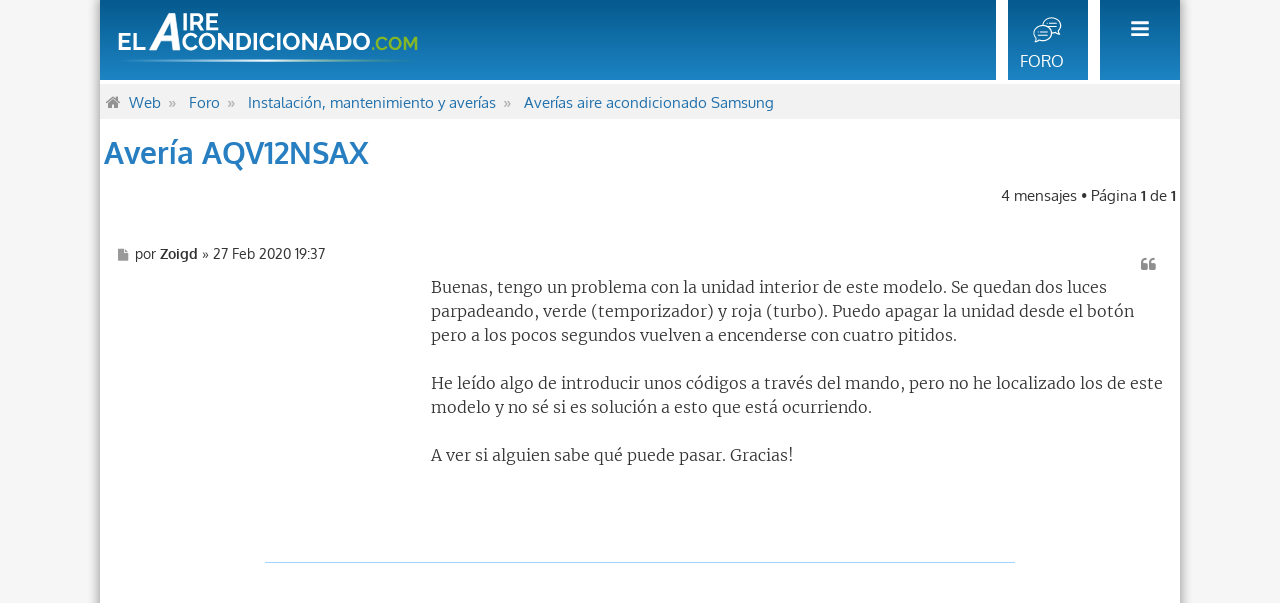

--- FILE ---
content_type: text/html; charset=UTF-8
request_url: https://www.elaireacondicionado.com/foro/averia-aqv12nsax-t12765.html
body_size: 6523
content:
<!DOCTYPE html>
<html dir="ltr" lang="es">
<head>
<!-- Google Tag Manager -->
<script>(function(w,d,s,l,i){w[l]=w[l]||[];w[l].push({'gtm.start':
new Date().getTime(),event:'gtm.js'});var f=d.getElementsByTagName(s)[0],
j=d.createElement(s),dl=l!='dataLayer'?'&l='+l:'';j.async=true;j.src=
'https://www.googletagmanager.com/gtm.js?id='+i+dl;f.parentNode.insertBefore(j,f);
})(window,document,'script','dataLayer','GTM-PGM535J');</script>
<!-- End Google Tag Manager -->
    
    <meta charset="utf-8" />
    <meta http-equiv="X-UA-Compatible" content="IE=edge">
    <meta name="viewport" content="width=device-width, initial-scale=1" />
    
    <title>Avería AQV12NSAX - Foro - El Aire Acondicionado .com</title>

                <link rel="canonical" href="https://www.elaireacondicionado.com/foro/averia-aqv12nsax-t12765.html">
    
    <!-- dns-prefetch -->
    <link rel="dns-prefetch" href="https://fonts.gstatic.com" />

    <!-- preload -->
    <link rel="preload" href="https://fonts.gstatic.com/s/merriweather/v22/u-4n0qyriQwlOrhSvowK_l521wRZVsf6lvg.woff2" as="font" crossorigin="crossorigin" type="font/woff2">
    <link rel="preload" href="https://fonts.gstatic.com/s/merriweather/v22/u-4n0qyriQwlOrhSvowK_l521wRZWMf6.woff2" as="font" crossorigin="crossorigin" type="font/woff2">
    <link rel="preload" href="https://fonts.gstatic.com/s/oxygen/v10/2sDfZG1Wl4LcnbuKgE0mV0Q.woff2" as="font" crossorigin="crossorigin" type="font/woff2">
    <link rel="preload" href="https://fonts.gstatic.com/s/oxygen/v10/2sDfZG1Wl4LcnbuKjk0m.woff2" as="font" crossorigin="crossorigin" type="font/woff2">
    <link rel="preload" href="https://fonts.gstatic.com/s/oxygen/v10/2sDcZG1Wl4LcnbuCNWgzZmW5O7w.woff2" as="font" crossorigin="crossorigin" type="font/woff2">
    <link rel="preload" href="https://fonts.gstatic.com/s/oxygen/v10/2sDcZG1Wl4LcnbuCNWgzaGW5.woff2" as="font" crossorigin="crossorigin" type="font/woff2">

    <style>
        /* latin-ext */
        @font-face {
        font-family: 'Merriweather';
        font-style: normal;
        font-weight: 300;
        font-display: swap;
        src: url(https://fonts.gstatic.com/s/merriweather/v22/u-4n0qyriQwlOrhSvowK_l521wRZVsf6lvg.woff2) format('woff2');
        unicode-range: U+0100-024F, U+0259, U+1E00-1EFF, U+2020, U+20A0-20AB, U+20AD-20CF, U+2113, U+2C60-2C7F, U+A720-A7FF;
        }
        /* latin */
        @font-face {
        font-family: 'Merriweather';
        font-style: normal;
        font-weight: 300;
        font-display: swap;
        src: url(https://fonts.gstatic.com/s/merriweather/v22/u-4n0qyriQwlOrhSvowK_l521wRZWMf6.woff2) format('woff2');
        unicode-range: U+0000-00FF, U+0131, U+0152-0153, U+02BB-02BC, U+02C6, U+02DA, U+02DC, U+2000-206F, U+2074, U+20AC, U+2122, U+2191, U+2193, U+2212, U+2215, U+FEFF, U+FFFD;
        }
        /* latin-ext */
        @font-face {
        font-family: 'Oxygen';
        font-style: normal;
        font-weight: 400;
        font-display: swap;
        src: url(https://fonts.gstatic.com/s/oxygen/v10/2sDfZG1Wl4LcnbuKgE0mV0Q.woff2) format('woff2');
        unicode-range: U+0100-024F, U+0259, U+1E00-1EFF, U+2020, U+20A0-20AB, U+20AD-20CF, U+2113, U+2C60-2C7F, U+A720-A7FF;
        }
        /* latin */
        @font-face {
        font-family: 'Oxygen';
        font-style: normal;
        font-weight: 400;
        font-display: swap;
        src: url(https://fonts.gstatic.com/s/oxygen/v10/2sDfZG1Wl4LcnbuKjk0m.woff2) format('woff2');
        unicode-range: U+0000-00FF, U+0131, U+0152-0153, U+02BB-02BC, U+02C6, U+02DA, U+02DC, U+2000-206F, U+2074, U+20AC, U+2122, U+2191, U+2193, U+2212, U+2215, U+FEFF, U+FFFD;
        }
        /* latin-ext */
        @font-face {
        font-family: 'Oxygen';
        font-style: normal;
        font-weight: 700;
        font-display: swap;
        src: url(https://fonts.gstatic.com/s/oxygen/v10/2sDcZG1Wl4LcnbuCNWgzZmW5O7w.woff2) format('woff2');
        unicode-range: U+0100-024F, U+0259, U+1E00-1EFF, U+2020, U+20A0-20AB, U+20AD-20CF, U+2113, U+2C60-2C7F, U+A720-A7FF;
        }
        /* latin */
        @font-face {
        font-family: 'Oxygen';
        font-style: normal;
        font-weight: 700;
        font-display: swap;
        src: url(https://fonts.gstatic.com/s/oxygen/v10/2sDcZG1Wl4LcnbuCNWgzaGW5.woff2) format('woff2');
        unicode-range: U+0000-00FF, U+0131, U+0152-0153, U+02BB-02BC, U+02C6, U+02DA, U+02DC, U+2000-206F, U+2074, U+20AC, U+2122, U+2191, U+2193, U+2212, U+2215, U+FEFF, U+FFFD;
        }    
    </style>


    <link rel="preload" href="/foro/styles/metro_blue/theme/base.min.css" as="style">
    <link rel="stylesheet" href="/foro/styles/metro_blue/theme/base.min.css">

    <link rel="preload" href="/foro/styles/metro_blue/theme/common.min.css" as="style">
    <link rel="stylesheet" href="/foro/styles/metro_blue/theme/common.min.css">

    <link rel="preload" href="/foro/styles/metro_blue/theme/content.min.css" as="style">
    <link rel="stylesheet" href="/foro/styles/metro_blue/theme/content.min.css">

    <link rel="preload" href="/foro/styles/metro_blue/theme/responsive.min.css" as="style">
    <link rel="stylesheet" href="/foro/styles/metro_blue/theme/responsive.min.css">

    <link rel="preload" href="/foro/styles/metro_blue/theme/metro.min.css" as="style">
    <link rel="stylesheet" href="/foro/styles/metro_blue/theme/metro.min.css">

    <link rel="preload" href="/foro/styles/metro_blue/theme/elaire.min.css?v=02" as="style">
    <link rel="stylesheet" href="/foro/styles/metro_blue/theme/elaire.min.css?v=02">

<link rel="preload" href="/foro/styles/metro_blue/theme/normalize.min.css" as="style">
<link rel="stylesheet" href="/foro/styles/metro_blue/theme/normalize.min.css">

<link rel="preload" href="/foro/styles/metro_blue/theme/utilities.min.css" as="style">
<link rel="stylesheet" href="/foro/styles/metro_blue/theme/utilities.min.css">

<link rel="preload" href="/foro/styles/metro_blue/theme/links.min.css" as="style">
<link rel="stylesheet" href="/foro/styles/metro_blue/theme/links.min.css">

<link rel="preload" href="/foro/styles/metro_blue/theme/buttons.min.css" as="style">
<link rel="stylesheet" href="/foro/styles/metro_blue/theme/buttons.min.css">

<link rel="preload" href="/foro/styles/metro_blue/theme/cp.min.css" as="style">
<link rel="stylesheet" href="/foro/styles/metro_blue/theme/cp.min.css">

<link rel="preload" href="/foro/styles/metro_blue/theme/forms.min.css" as="style">
<link rel="stylesheet" href="/foro/styles/metro_blue/theme/forms.min.css">

<link rel="preload" href="/foro/styles/metro_blue/theme/icons.min.css" as="style">
<link rel="stylesheet" href="/foro/styles/metro_blue/theme/icons.min.css">

<link rel="preload" href="/foro/styles/metro_blue/theme/colours.min.css?v01" as="style">
<link rel="stylesheet" href="/foro/styles/metro_blue/theme/colours.min.css?v01">

<link rel="preload" href="/foro/styles/metro_blue/theme/imageset.min.css" as="style">
<link rel="stylesheet" href="/foro/styles/metro_blue/theme/imageset.min.css">


<link rel="preload" href="/foro/styles/metro_blue/theme/editor-icons.min.css" as="style">
<link rel="stylesheet" href="/foro/styles/metro_blue/theme/editor-icons.min.css">    


    <meta name="content-language" content="es_x_tu" />
<meta name="title" content="Avería AQV12NSAX" />
<meta name="description" content="Buenas, tengo un problema con la unidad interior de este modelo. Se quedan dos luces parpadeando, verde temporizador y roja turbo . Puedo apagar la ..." />
<meta name="keywords" content="pero, los, modelo, este, avería, aqv, unidad, con, nsax, códigos, unos, introducir, través, del, algo" />
<meta name="category" content="general" />
<meta name="robots" content="index,follow" />
<meta name="distribution" content="global" />
<meta name="resource-type" content="document" />
<meta name="copyright" content="Foro - El Aire Acondicionado .com" />

<meta property="og:title" content="Avería AQV12NSAX" />
<meta property="og:site_name" content="Foro - El Aire Acondicionado .com" />
<meta property="og:url" content="https://www.elaireacondicionado.com/foro/averia-aqv12nsax-t12765.html" />
<meta property="og:description" content="Buenas, tengo un problema con la unidad interior de este modelo. Se quedan dos luces parpadeando, verde temporizador y roja turbo . Puedo apagar la unidad desde el botón pero a los pocos segundos vuelven a encenderse con cuatro pitidos. He leído algo de introducir unos códigos a través del ..." />
<meta property="og:locale" content="es_x_tu" />


    <link rel="preload" as="font" type="font/woff2" href="/foro/assets/fonts/fontawesome-webfont.woff2?v=4.7.0" crossorigin="anonymous">

        <link rel="apple-touch-icon" sizes="180x180" href="/apple-touch-icon.png?v=bOLqmwYje7">
    <link rel="icon" type="image/png" sizes="32x32" href="/favicon-elaire-32x32.png?v=bOLqmwYje7">
    <link rel="icon" type="image/png" sizes="16x16" href="/favicon-elaire-16x16.png?v=bOLqmwYje7">
    <link rel="manifest" href="/manifest.json?v=bOLqmwYje7">
    <link rel="mask-icon" href="/safari-pinned-tab.svg?v=bOLqmwYje7" color="#5bbad5">
    <link rel="shortcut icon" href="/favicon-elaire.ico?v=bOLqmwYje7">

    <script data-ad-client="ca-pub-8930748827740312" async src="https://pagead2.googlesyndication.com/pagead/js/adsbygoogle.js"></script>
</head>
<body id="phpbb" class="nojs notouch section-viewtopic/averia-aqv12nsax-t12765.html ltr ">
<!-- Google Tag Manager (noscript) -->
<noscript><iframe src="https://www.googletagmanager.com/ns.html?id=GTM-PGM535J"
height="0" width="0" style="display:none;visibility:hidden"></iframe></noscript>
<!-- End Google Tag Manager (noscript) -->
    
    <div id="wrap" class="wrap">
        <a id="top" class="top-anchor" accesskey="t"></a>
                <div id="page-header" class="page-header-metro">
            

            

                        <div class="navbar" role="navigation">
    <a id="logo" class="logo" href="https://www.elaireacondicionado.com/" title="El Aire Acondicionado .com"><img class="site_logo" src="/sites/elaireacondicionado.com/themes/elaireacondicionado/images/elaireacondicionado_neg.svg" alt="El Aire Acondicionado .com"></a>
                <ul id="nav-main" class="linklist bulletin nav-main-metro-tabs" role="menubar">            
        
            <li role="menuitem" aria-label="Menú" id="quick-links" class="small-icon responsive-menu dropdown-container hidden" data-skip-responsive="true">
                <a href="#" class="responsive-menu-link dropdown-trigger"></a>
                <div class="dropdown hidden">
                    <div class="pointer"><div class="pointer-inner"></div></div>
                    <ul class="dropdown-contents" role="menu">
                                                    <li><a href="https://www.elaireacondicionado.com/foro/ucp.php?mode=login&amp;sid=74d09325ce116cffdfd3aca36cc39a00" title="Identificarse" accesskey="x" role="menuitem" class="login-responsive-link"><i class="icon fa-power-off fa-fw" aria-hidden="true"></i>Identificarse</a></li>
                            <li class="separator"></li>
                                                            <li><a href="https://www.elaireacondicionado.com/foro/ucp.php?mode=register&amp;sid=74d09325ce116cffdfd3aca36cc39a00" role="menuitem"><i class="icon fa-plus-circle  fa-fw" aria-hidden="true"></i>Registrarse</a></li>
                                                                                
                        
                        
                                                <li class="separator"></li>

                                            </ul>
                </div>
            </li>
            
                        
                            <script>
                    //console.log('Desktop  - navbar_header.html');
                </script>
                                                <!-- Add your nav link below -->
                <li role="menuitem" aria-label="Foro" class="small-icon icon-forum" data-last-responsive="true">
                    <a href="/foro/" title="Foro El Aire Acondicionado .com" role="menuitem">
                    <span>Foro</span>
                    </a>
                </li>             
                    </ul>

        <ul id="nav-breadcrumbs" class="nav-breadcrumbs linklist navlinks" role="menubar">
                        <li role="menuitem" aria-label="Breadcrumbs" class="breadcrumbs">
            <ol itemscope itemtype="http://schema.org/BreadcrumbList">
                                <li class="crumb" itemprop="itemListElement" itemscope itemtype="http://schema.org/ListItem">
                <i class="icon fa-home fa-fw"></i>
                <a itemprop="item" href="https://www.elaireacondicionado.com" data-navbar-reference="home"><span itemprop="name">Web</span></a>
                <meta itemprop="position" content="1" />
                </li>                <li class="crumb" itemprop="itemListElement" itemscope itemtype="http://schema.org/ListItem">
                <a itemprop="item" href="https://www.elaireacondicionado.com/foro/" accesskey="h" data-navbar-reference="index"><span itemprop="name">Foro</span></a>
                <meta itemprop="position" content="2" />
                </li>
                                <li class="crumb" itemprop="itemListElement" itemscope itemtype="http://schema.org/ListItem">
                <a itemprop="item" href="https://www.elaireacondicionado.com/foro/instalacion-mantenimiento-y-averias-f6.html" data-forum-id="6"><span itemprop="name">Instalación, mantenimiento y averías</span></a>
                <meta itemprop="position" content="3" />
                </li>
                                                <li class="crumb" itemprop="itemListElement" itemscope itemtype="http://schema.org/ListItem">
                <a itemprop="item" href="https://www.elaireacondicionado.com/foro/averias-aire-acondicionado-samsung-f22.html" data-forum-id="22"><span itemprop="name">Averías aire acondicionado Samsung</span></a>
                <meta itemprop="position" content="4" />
                </li>
                            </ol>
            </li>
        </ul>


</div>
        </div>

        
        <a id="start_here" class="anchor"></a>
        <div id="page-body" class="page-body" role="main">
            
            
<h1 class="topic-title">Avería AQV12NSAX</h1>



<div class="page-body-inner">

<div class="action-bar bar-top">
	
			<div class="pagination">
			4 mensajes
							&bull; Página <strong>1</strong> de <strong>1</strong>
					</div>
		</div>




			<div id="p41745" class="post has-profile bg2">
		<div class="inner">



		<div class="postbody">
						<div id="post_content41745">

													<ul class="post-buttons">
																																									<li>
							<a href="https://www.elaireacondicionado.com/foro/posting.php?mode=quote&amp;f=22&amp;p=41745&amp;sid=74d09325ce116cffdfd3aca36cc39a00" title="Responder citando" class="button button-icon-only">
								<i class="icon fa-quote-left fa-fw" aria-hidden="true"></i><span class="sr-only">Citar</span>
							</a>
						</li>
														</ul>
							
						<p class="author">
									<a class="unread" href="https://www.elaireacondicionado.com/foro/post41745.html#p41745" title="Mensaje">
						<i class="icon fa-file fa-fw icon-lightgray icon-md" aria-hidden="true"></i><span class="sr-only">Mensaje</span>
					</a>
								por <strong><span class="username">Zoigd</span></strong> &raquo; 27 Feb 2020 19:37
			</p>
			
			
			
                            <div class="adForo300" style="width: 300px; height: 250px; float: left; margin: 0 15px 10px 0;">
            <!-- aa_foro_300x250 -->
            <ins class="adsbygoogle"
                style="display:inline-block;width:300px;height:250px"
                data-ad-client="ca-pub-8930748827740312"
                data-ad-slot="7180495739"></ins>
            <script>
            (adsbygoogle = window.adsbygoogle || []).push({});
            </script>
            </div>
                
			<div class="content">
        Buenas, tengo un problema con la unidad interior de este modelo. Se quedan dos luces parpadeando, verde (temporizador) y roja (turbo). Puedo apagar la unidad desde el botón pero a los pocos segundos vuelven a encenderse con cuatro pitidos. <br>
<br>
He leído algo de introducir unos códigos a través del mando, pero no he localizado los de este modelo y no sé si es solución a esto que está ocurriendo. <br>
<br>
A ver si alguien sabe qué puede pasar. Gracias!
      </div>

			
			
									
									
						</div>


		</div>
		</div>

	</div>

                    <div style="margin: 2em auto; max-width: 980px !important;">
        <!-- aa_foro_viewtopic_arriba -->
        <ins class="adsbygoogle"
            style="display:inline-block;width:970px;height:90px"
            data-ad-client="ca-pub-8930748827740312"
            data-ad-slot="2923372137"></ins>
        <script>
        (adsbygoogle = window.adsbygoogle || []).push({});
        </script>
        </div>
              


				<div id="p41753" class="post has-profile bg1">
		<div class="inner">



		<div class="postbody">
						<div id="post_content41753">

													<ul class="post-buttons">
																																									<li>
							<a href="https://www.elaireacondicionado.com/foro/posting.php?mode=quote&amp;f=22&amp;p=41753&amp;sid=74d09325ce116cffdfd3aca36cc39a00" title="Responder citando" class="button button-icon-only">
								<i class="icon fa-quote-left fa-fw" aria-hidden="true"></i><span class="sr-only">Citar</span>
							</a>
						</li>
														</ul>
							
						<p class="author">
									<a class="unread" href="https://www.elaireacondicionado.com/foro/post41753.html#p41753" title="Mensaje">
						<i class="icon fa-file fa-fw icon-lightgray icon-md" aria-hidden="true"></i><span class="sr-only">Mensaje</span>
					</a>
								por <strong><a href="https://www.elaireacondicionado.com/foro/member3365.html" class="username">chispas-gs</a></strong> &raquo; 29 Feb 2020 19:41
			</p>
			
			
			
        
			<div class="content">
        No es tema de codigos<br>
<br>
Es una averia<br>
<br>
Error de Eeprom
      </div>

			
			
									
									<div id="sig41753" class="signature"><!-- m --><span class="link_removed">http://www.sateinstalaciones.com</span><!-- m --><br />S.A.T. oficial Granada<br />Diagnósticos técnicos</div>
						</div>


		</div>
		</div>

	</div>

                  


				<div id="p41754" class="post has-profile bg2">
		<div class="inner">



		<div class="postbody">
						<div id="post_content41754">

													<ul class="post-buttons">
																																									<li>
							<a href="https://www.elaireacondicionado.com/foro/posting.php?mode=quote&amp;f=22&amp;p=41754&amp;sid=74d09325ce116cffdfd3aca36cc39a00" title="Responder citando" class="button button-icon-only">
								<i class="icon fa-quote-left fa-fw" aria-hidden="true"></i><span class="sr-only">Citar</span>
							</a>
						</li>
														</ul>
							
						<p class="author">
									<a class="unread" href="https://www.elaireacondicionado.com/foro/post41754.html#p41754" title="Mensaje">
						<i class="icon fa-file fa-fw icon-lightgray icon-md" aria-hidden="true"></i><span class="sr-only">Mensaje</span>
					</a>
								por <strong><span class="username">Zoigd</span></strong> &raquo; 29 Feb 2020 22:28
			</p>
			
			
			
        
			<div class="content">
        Lo que me temía. Mala solución entonces.<br>
<br>
Muchas gracias por tu respuesta.
      </div>

			
			
									
									
						</div>


		</div>
		</div>

	</div>

                  


				<div id="p41775" class="post has-profile bg1">
		<div class="inner">



		<div class="postbody">
						<div id="post_content41775">

													<ul class="post-buttons">
																																									<li>
							<a href="https://www.elaireacondicionado.com/foro/posting.php?mode=quote&amp;f=22&amp;p=41775&amp;sid=74d09325ce116cffdfd3aca36cc39a00" title="Responder citando" class="button button-icon-only">
								<i class="icon fa-quote-left fa-fw" aria-hidden="true"></i><span class="sr-only">Citar</span>
							</a>
						</li>
														</ul>
							
						<p class="author">
									<a class="unread" href="https://www.elaireacondicionado.com/foro/post41775.html#p41775" title="Mensaje">
						<i class="icon fa-file fa-fw icon-lightgray icon-md" aria-hidden="true"></i><span class="sr-only">Mensaje</span>
					</a>
								por <strong><a href="https://www.elaireacondicionado.com/foro/member3365.html" class="username">chispas-gs</a></strong> &raquo; 04 Mar 2020 07:12
			</p>
			
			
			
        
			<div class="content">
        Nada,que se pase un tecnico competente que lo confirme y presupueste
      </div>

			
			
									
									<div id="sig41775" class="signature"><!-- m --><span class="link_removed">http://www.sateinstalaciones.com</span><!-- m --><br />S.A.T. oficial Granada<br />Diagnósticos técnicos</div>
						</div>


		</div>
		</div>

	</div>

                  


	

		  <div style="margin: 2em auto; max-width: 980px !important;">
	  <!-- aa_foro_viewtopic_abajo -->
	  <ins class="adsbygoogle"
	       style="display:inline-block;width:970px;height:90px"
	       data-ad-client="ca-pub-8930748827740312"
	       data-ad-slot="5876838532"></ins>
	  <script>
	  (adsbygoogle = window.adsbygoogle || []).push({});
	  </script>
	  </div>
	
	<div class="action-bar bar-bottom">
	
			<p><a href="https://www.elaireacondicionado.com/foro/posting.php?mode=reply&amp;f=22&amp;t=12765&amp;sid=74d09325ce116cffdfd3aca36cc39a00" class="button" title="Publicar una respuesta">
							<span>Responder</span> <i class="icon fa-reply fa-fw" aria-hidden="true"></i>
					</a>
        </p>
		
	
	
	
			<div class="pagination" style="margin:2em 0 !important;">
			4 mensajes
							&bull; Página <strong>1</strong> de <strong>1</strong>
					</div>
	
  	  
</div>


<div class="action-bar actions-jump">
		<p class="jumpbox-return">
		<a href="https://www.elaireacondicionado.com/foro/averias-aire-acondicionado-samsung-f22.html" class="left-box arrow-left" accesskey="r">
			<i class="icon fa-angle-left fa-fw icon-black" aria-hidden="true"></i><span>Volver a  “Averías aire acondicionado Samsung”</span>
		</a>
	</p>
	
		<div class="jumpbox dropdown-container dropdown-container-right dropdown-up dropdown-left dropdown-button-control" id="jumpbox">
			<span title="Ir a" class="button button-secondary dropdown-trigger dropdown-select">
				<span>Ir a</span>
				<span class="caret"><i class="icon fa-sort-down fa-fw" aria-hidden="true"></i></span>
			</span>
		<div class="dropdown">
			<div class="pointer"><div class="pointer-inner"></div></div>
			<ul class="dropdown-contents">
																				<li><a href="https://www.elaireacondicionado.com/foro/viewforum.php?f=5" class="jumpbox-forum-link"> <span> Foro general</span></a></li>
																<li><a href="https://www.elaireacondicionado.com/foro/viewforum.php?f=7" class="jumpbox-forum-link"> <span> Antes de comprar</span></a></li>
																<li><a href="https://www.elaireacondicionado.com/foro/viewforum.php?f=16" class="jumpbox-forum-link"> <span> Foro frío</span></a></li>
																<li><a href="https://www.elaireacondicionado.com/foro/viewforum.php?f=9" class="jumpbox-forum-link"> <span> Foro calor</span></a></li>
																<li><a href="https://www.elaireacondicionado.com/foro/viewforum.php?f=6" class="jumpbox-forum-link"> <span> Instalación, mantenimiento y averías</span></a></li>
																<li><a href="https://www.elaireacondicionado.com/foro/viewforum.php?f=27" class="jumpbox-sub-link"><span class="spacer"></span> <span>&#8627; &nbsp; Averías aire acondicionado Carrier</span></a></li>
																<li><a href="https://www.elaireacondicionado.com/foro/viewforum.php?f=26" class="jumpbox-sub-link"><span class="spacer"></span> <span>&#8627; &nbsp; Averías aire acondicionado Daikin</span></a></li>
																<li><a href="https://www.elaireacondicionado.com/foro/viewforum.php?f=23" class="jumpbox-sub-link"><span class="spacer"></span> <span>&#8627; &nbsp; Averías aire acondicionado Fujitsu</span></a></li>
																<li><a href="https://www.elaireacondicionado.com/foro/viewforum.php?f=24" class="jumpbox-sub-link"><span class="spacer"></span> <span>&#8627; &nbsp; Averías aire acondicionado LG</span></a></li>
																<li><a href="https://www.elaireacondicionado.com/foro/viewforum.php?f=25" class="jumpbox-sub-link"><span class="spacer"></span> <span>&#8627; &nbsp; Averías aire acondicionado Mitsubishi</span></a></li>
																<li><a href="https://www.elaireacondicionado.com/foro/viewforum.php?f=22" class="jumpbox-sub-link"><span class="spacer"></span> <span>&#8627; &nbsp; Averías aire acondicionado Samsung</span></a></li>
																<li><a href="https://www.elaireacondicionado.com/foro/viewforum.php?f=8" class="jumpbox-forum-link"> <span> Foro calefacción</span></a></li>
																<li><a href="https://www.elaireacondicionado.com/foro/viewforum.php?f=18" class="jumpbox-forum-link"> <span> Conductos</span></a></li>
																<li><a href="https://www.elaireacondicionado.com/foro/viewforum.php?f=10" class="jumpbox-forum-link"> <span> Foro ventilación</span></a></li>
																<li><a href="https://www.elaireacondicionado.com/foro/viewforum.php?f=14" class="jumpbox-forum-link"> <span> Foro gases</span></a></li>
																<li><a href="https://www.elaireacondicionado.com/foro/viewforum.php?f=11" class="jumpbox-forum-link"> <span> Foro refrigeración</span></a></li>
																<li><a href="https://www.elaireacondicionado.com/foro/viewforum.php?f=12" class="jumpbox-forum-link"> <span> Sistemas industriales</span></a></li>
																<li><a href="https://www.elaireacondicionado.com/foro/viewforum.php?f=13" class="jumpbox-forum-link"> <span> Cálculos</span></a></li>
																<li><a href="https://www.elaireacondicionado.com/foro/viewforum.php?f=15" class="jumpbox-forum-link"> <span> Legislación</span></a></li>
																<li><a href="https://www.elaireacondicionado.com/foro/viewforum.php?f=17" class="jumpbox-forum-link"> <span> Ferias y congresos</span></a></li>
																<li><a href="https://www.elaireacondicionado.com/foro/viewforum.php?f=19" class="jumpbox-cat-link"> <span> Normas, comunicados y otros</span></a></li>
																<li><a href="https://www.elaireacondicionado.com/foro/viewforum.php?f=1" class="jumpbox-sub-link"><span class="spacer"></span> <span>&#8627; &nbsp; Normas</span></a></li>
																<li><a href="https://www.elaireacondicionado.com/foro/viewforum.php?f=2" class="jumpbox-sub-link"><span class="spacer"></span> <span>&#8627; &nbsp; Avisos y comunicados</span></a></li>
																<li><a href="https://www.elaireacondicionado.com/foro/viewforum.php?f=3" class="jumpbox-sub-link"><span class="spacer"></span> <span>&#8627; &nbsp; Otros temas</span></a></li>
											</ul>
		</div>
	</div>

	</div>

</div>

<!-- Sidebar goes below -->


		<script>
(function() {
		var links = document.querySelectorAll('dl.postprofile dd.profile-contact a[href]');
		for (var i = 0; i < links.length; i++) {
		var href = links[i].getAttribute('href');
		if (/^https?:\/\/.+/.test(href)) {
			links[i].target = '_blank';			links[i].rel = 'nofollow noopener noreferrer';								}
	}
})();
</script>
	</div>


<!-- Prefooter blocks go below -->


<div id="page-footer" class="page-footer" role="contentinfo">

	<div class="copyright">
		<p class="footer-row">

		</p>
					</div>

	<div id="darkenwrapper" class="darkenwrapper" data-ajax-error-title="Error AJAX" data-ajax-error-text="Algo salió mal al procesar tu solicitud." data-ajax-error-text-abort="Solicitud abortada por el usuario." data-ajax-error-text-timeout="Tu solicitud ha agotado el tiempo, por favor, inténtalo de nuevo." data-ajax-error-text-parsererror="Algo salió mal con la solicitud y el servidor devuelve una respuesta no válida.">
		<div id="darken" class="darken">&nbsp;</div>
	</div>

	<div id="phpbb_alert" class="phpbb_alert" data-l-err="Error" data-l-timeout-processing-req="Tiempo de espera agotado.">
		<a href="#" class="alert_close"></a>
		<h3 class="alert_title">&nbsp;</h3><p class="alert_text"></p>
	</div>
	<div id="phpbb_confirm" class="phpbb_alert">
		<a href="#" class="alert_close"></a>
		<div class="alert_text"></div>
  </div>
  
  <div class="footer_credit-footer">
    <!-- Social Links -->
      <div class="social-icons-footer">
       <ul>
        <li><a class="rss" href="/rss.xml"><img src="/images/rss-fa.png" style="width:16px; height:16px;" alt="RSS"></a></li>
        <li><a class="fb" href="https://www.facebook.com/elaireacondicionadocom/" target="_blank" rel="me noreferrer noopener"><img src="/images/facebook-fa.png" style="width:16px; height:16px;" alt="Facebook"></a></li>
        <li><a class="twitter" href="https://twitter.com/el_aire" target="_blank" rel="me noreferrer noopener"><img src="/images/twitter-fa.png" style="width:16px; height:16px;" alt="Twitter"></a></li>
        <li><span class="camuflaEnlace" atributo="L2NvbnRhY3Rv"><img src="/images/note-fa.png" style="width:16px; height:16px;" alt="Formulario de contacto"></li>
       </ul>
      </div>

    <div id="copyright-footer">
      <p class="copyright-footer">
        El Aire Acondicionado .com<br><span style="font-size:0.8em;">Aire acondicionado y climatización</span>
      </p>
      
      <p class="credits">
        <span class="camuflaEnlace" atributo="L3ByZW5zYQ">Prensa</span><br>
        <span class="camuflaEnlace" atributo="L21hcGEtd2Vi">Mapa web</span><br>
        <span class="camuflaEnlace" atributo="L3ByaXZhY2lkYWQtY29va2llcw">Pirivacidad y cookies</span>      
    </p>
      <div class="clear"></div>
    </div>
  </div> 
</div>

</div>

<script src="https://www.elaireacondicionado.com/foro/assets/javascript/jquery-3.6.0.min.js?assets_version=319"></script>
<script src="https://www.elaireacondicionado.com/foro/assets/javascript/core.js?assets_version=319"></script>



<script type="text/javascript">
// <![CDATA[
var phpbb_seo = {
	delim_start:'-',
	static_pagination:'page',
	ext_pagination:'.html',
	external:'1',
	external_sub:'',
	ext_classes:'',
	hashfix:'',
	phpEx:'php'
};
// ]]>
</script>

<script src="./styles/metro_blue/template/forum_fn.js?assets_version=319"></script>
<script src="./styles/metro_blue/template/ajax.js?assets_version=319"></script>
<script src="./styles/metro_blue/template/metro_login_popup.js?assets_version=319"></script>
<script src="./ext/phpbbseo/usu/styles/all/template/phpbb_seo.js?assets_version=319"></script>




			<div id="login-box" class="login-popup">
			    <a href="#" class="close"><img src="https://www.elaireacondicionado.com/foro/styles/metro_blue/theme/images/close_popup.png" class="close-button" title="Close" alt="Close" /></a>
			    <div id="login-text">Identificarse</div>

				<form method="post" action="https://www.elaireacondicionado.com/foro/ucp.php?mode=login&amp;sid=74d09325ce116cffdfd3aca36cc39a00" class="quick-login">
					<fieldset>
						<div class="navbar_username_outer">
							<label for="username">Nombre de Usuario:</label>&nbsp;<br /><input type="text" name="username" id="navbar_username" size="10" class="inputbox" title="Nombre de Usuario" />
						</div>

						<div class="navbar_password_outer">
							<label for="password">Contraseña:</label>&nbsp;<br /><input type="password" name="password" id="navbar_password" size="10" class="inputbox" title="Contraseña" />
						</div>




						<div class="login-buttons">
							<input type="submit" name="login" value="Identificarse" class="button2" />
							<input type="hidden" name="redirect" value="./viewtopic.php/averia-aqv12nsax-t12765.html?forum_uri=averia-aqv12nsax&amp;start=&amp;t=12765&amp;sid=74d09325ce116cffdfd3aca36cc39a00" />
<input type="hidden" name="creation_time" value="1768967014" />
<input type="hidden" name="form_token" value="45640b932d5f06e05f7e37b0b74b783a1a22bbe9" />

															<label id="autologin_label" for="autologin">Recordar <input type="checkbox" name="autologin" id="autologin" /></label>
													</div>
					</fieldset>
				</form>
					<div class="login-footer">			        
													<a class="register-link" href="https://www.elaireacondicionado.com/foro/ucp.php?mode=register&amp;sid=74d09325ce116cffdfd3aca36cc39a00">Registrarse</a>
															        </div>

			</div>
			<div id="mask"></div>
<script async src="/sites/elaireacondicionado.com/js/custom-foro.js"></script>



<link rel="preload" href="https://www.elaireacondicionado.com/foro/assets/css/font-awesome.min.css?assets_version=319" as="style">
<link rel="stylesheet" href="https://www.elaireacondicionado.com/foro/assets/css/font-awesome.min.css?assets_version=319">
</body>
</html>

--- FILE ---
content_type: text/html; charset=utf-8
request_url: https://www.google.com/recaptcha/api2/aframe
body_size: 267
content:
<!DOCTYPE HTML><html><head><meta http-equiv="content-type" content="text/html; charset=UTF-8"></head><body><script nonce="N1rlidVaVEOWoxCKHKy-3Q">/** Anti-fraud and anti-abuse applications only. See google.com/recaptcha */ try{var clients={'sodar':'https://pagead2.googlesyndication.com/pagead/sodar?'};window.addEventListener("message",function(a){try{if(a.source===window.parent){var b=JSON.parse(a.data);var c=clients[b['id']];if(c){var d=document.createElement('img');d.src=c+b['params']+'&rc='+(localStorage.getItem("rc::a")?sessionStorage.getItem("rc::b"):"");window.document.body.appendChild(d);sessionStorage.setItem("rc::e",parseInt(sessionStorage.getItem("rc::e")||0)+1);localStorage.setItem("rc::h",'1768967017504');}}}catch(b){}});window.parent.postMessage("_grecaptcha_ready", "*");}catch(b){}</script></body></html>

--- FILE ---
content_type: text/css
request_url: https://www.elaireacondicionado.com/foro/styles/metro_blue/theme/content.min.css
body_size: 1916
content:
ul.topiclist{display:block;list-style-type:none;margin:0}ul.forums{background:transparent none repeat-x 0 0}ul.topiclist li{display:block;list-style-type:none;margin:0}ul.topiclist dl{position:relative}ul.topiclist li.row dl{padding:12px 0}ul.topiclist dt,ul.topiclist dd{display:block;float:left}ul.topiclist dt{width:100%;margin-right:-440px;font-size:1.083em}ul.topiclist.missing-column dt{margin-right:-345px}ul.topiclist.two-long-columns dt{margin-right:-250px}ul.topiclist.two-columns dt{margin-right:-80px}ul.topiclist dt .list-inner{margin-right:440px;padding-left:12px;padding-right:6px}ul.topiclist.missing-column dt .list-inner{margin-right:345px}ul.topiclist.two-long-columns dt .list-inner{margin-right:250px}ul.topiclist.two-columns dt .list-inner{margin-right:80px}ul.topiclist dd{padding:4px 0;-webkit-box-sizing:border-box;-moz-box-sizing:border-box;box-sizing:border-box}ul.topiclist dfn{position:absolute;left:-999px;width:990px}ul.topiclist li.row dt a.subforum{background-image:none;background-position:0 50%;background-repeat:no-repeat;position:relative;white-space:nowrap;padding:0}.forum-image{float:left;padding-top:5px;margin-right:5px}li.row{border-bottom:1px solid transparent;border-left:solid 1px transparent;border-right:solid 1px transparent;box-sizing:border-box}li.row strong{font-weight:normal}li.header dt,li.header dd{line-height:1em;border-left-width:0;margin:2px 0 4px 0;padding-top:16px;padding-bottom:2px;font-size:1em;}.topiclist.two-long-columns li.header dt,.topiclist.two-long-columns li.header dd{margin-bottom:14px}li.header dt{width:100%;margin-right:-440px;font-size:1.167em;padding-left:12px;padding-top:14px;box-sizing:border-box}li.header dt .list-inner{margin-right:440px}li.header dd{padding-left:1px;-webkit-box-sizing:border-box;-moz-box-sizing:border-box;box-sizing:border-box}li.header dl.row-item dt,li.header dl.row-item dd{min-height:0}li.header dl.row-item dt .list-inner{padding-left:0;padding-right:50px}ul.topiclist li.header dt .list-inner{padding-left:0}dl.row-item{background-position:0 12px;background-repeat:no-repeat;min-height:48px}dl.row-item dt{background-repeat:no-repeat;background-position:5px 20px;}dl.row-item dt .list-inner{padding-left:45px;}dl.row-item dt,dl.row-item dd{min-height:35px}dl.row-item dt a{display:inline}dl a.row-item-link{display:block;width:30px;height:30px;padding:0;position:absolute;top:50%;left:0;margin-top:-15px;margin-left:9px}dd.posts,dd.topics,dd.views,dd.extra,dd.mark{width:80px;text-align:center;line-height:2.2em;font-size:1.2em}dd.posts,dd.topics,dd.views{width:95px}dl.row-item dt ol,dl.row-item dt ul{list-style-position:inside;margin-left:1em}dl.row-item dt li{display:list-item;list-style-type:inherit}dd.lastpost,dd.redirect,dd.moderation,dd.time,dd.info{width:250px;font-size:1.1em}dd.redirect{line-height:2.5em}dd.time{line-height:200%}dd.lastpost>span,ul.topiclist dd.info>span,ul.topiclist dd.time>span,dd.redirect>span,dd.moderation>span{display:block;padding-left:5px}dd.extra,dd.mark{line-height:200%}dd.option{width:125px;line-height:200%;text-align:center;font-size:1.1em}#cp-main ul.topiclist li dt,#cp-main ul.topiclist li dd{font-size:1em}#cp-main ul.topiclist li.header dt{padding-top:16px}#cp-main ul.topiclist li.header dl{min-height:48px}#cp-main fieldset.display-options{font-size:1em;margin-top:12px}#report+#mcp_report fieldset.submit-buttons{margin-bottom:12px}.postbody{padding:0;line-height:1.48em;width:100%;float:left;position:relative}.postbody .ignore{font-size:1.1em}.postbody h3.first{}.postbody h3{float:left;font-size:1.3em;padding:0;margin-top:.2em!important;text-transform:none;border:0}.postbody h3 img{vertical-align:bottom}.has-profile .postbody h3{float:none!important;margin-right:180px}.postbody img.postimage{max-width:100%;-webkit-box-sizing:border-box;-moz-box-sizing:border-box;box-sizing:border-box}.search .postbody{width:68%}.panel .review{margin-top:2em}h3#review{font-size:1.167em;font-weight:normal;letter-spacing:0;border-bottom:0;padding-bottom:0;margin-bottom:6px}.topicreview{padding-right:5px;overflow:auto;height:300px}.topicreview .postbody{width:auto;float:none;margin:0;height:auto}.topicreview .post{height:auto}.topicreview h2{border-bottom-width:0}.post-ignore .postbody{display:none}.post_details{overflow:auto;max-height:300px;padding-top:12px!important;font-size:1em}.content h2,.panel h2{font-weight:normal;border-bottom:1px solid transparent;font-size:1.538em;margin-top:0;margin-bottom:12px;padding-bottom:12px;letter-spacing:-1px}.panel h3{margin:0 0 12px;padding-bottom:12px;font-size:1.231em}.register-info .content p>a.button2{line-height:32px;display:inline-block}dl.faq{font-size:1em;margin-top:0;margin-bottom:24px;line-height:1.6em}dl.faq dt{font-weight:bold;margin-bottom:12px}.content dl.faq{margin-bottom:12px}.content li{list-style-type:inherit}.content ul,.content ol{margin-bottom:1em;margin-left:3em}.posthilit{padding:0 2px 1px 2px}p.author{margin-bottom:.6em;padding:0 0 5px 0;font-family:'Oxygen',sans-serif;font-size:1em;line-height:1.2em;clear:both}.signature{margin-top:1.5em;padding-top:.2em;font-size:1.1em;border-top:1px solid transparent;clear:left;line-height:140%;overflow:hidden;width:100%}.signature.standalone{border-top-width:0;margin-top:0}dd .signature{margin:0;padding:0;clear:none;border:0}.signature li{list-style-type:inherit}.signature ul,.signature ol{margin-bottom:1em;margin-left:3em}.notice{width:auto;margin-top:12px;padding-top:12px;font-size:1em;border-top:1px solid transparent;clear:left;line-height:130%}ul.searchresults{list-style:none;text-align:right;clear:both}blockquote{background:transparent none 8px 16px no-repeat;border:1px solid transparent;font-size:1em;margin:12px 0 0 24px;overflow:hidden;padding:12px 12px 12px 32px!important;min-height:24px}blockquote blockquote{font-size:1em;margin:12px 0 0 24px}blockquote cite{font-style:normal;font-weight:bold;margin-left:20px;display:block;font-size:.9em}blockquote cite cite{font-size:1em}blockquote.uncited{padding-top:25px;margin-bottom:12px}blockquote>div>blockquote{margin-bottom:0!important}.codebox{padding:12px;border:1px solid transparent;font-size:1em;margin-left:24px;margin-top:12px;margin-bottom:12px}.codebox p{border-bottom:1px solid transparent;margin-bottom:12px;font-size:1em!important;display:block;padding-bottom:6px}blockquote .codebox{margin-left:0}.codebox code{overflow:auto;display:block;height:auto;max-height:200px;padding-top:5px;line-height:1.3em;margin:2px 0}.attachbox{float:left;width:auto;max-width:100%;margin:12px 12px 12px 0;padding:12px;clear:left;-webkit-box-sizing:border-box;-moz-box-sizing:border-box;box-sizing:border-box;font-size:1.083em}.attachbox dd{margin-top:6px;padding-top:6px;clear:left;border-top:1px solid transparent;overflow-x:auto;margin-bottom:12px}.attachbox dd:last-child{margin-bottom:0}.attachbox dd dd{border:0}.attachbox p{line-height:110%;font-weight:normal;clear:left}.attachbox p.stats{line-height:110%;font-weight:normal;clear:left}.attach-image{margin:3px 0;max-width:100%}.attach-image img{border:1px solid transparent;cursor:default}div.inline-attachment dl.thumbnail,div.inline-attachment dl.file{display:block;margin-bottom:4px}div.inline-attachment p{font-size:100%}dl.file{display:block}dl.file dt{text-transform:none;margin:0;padding:0;font-weight:bold}dl.file dd{margin:0;padding:0}dl.thumbnail img{padding:3px;border:1px solid transparent;box-sizing:border-box}dl.thumbnail dd{font-style:italic}.attachbox dl.thumbnail dd{font-size:100%}dl.thumbnail dt a:hover img{border:1px solid transparent}fieldset.polls dl{margin-top:5px;border-top:1px solid transparent;padding:5px 0 0 0;line-height:120%}fieldset.polls dl.voted{font-weight:bold}fieldset.polls dt{text-align:left;float:left;display:block;width:30%;border-right:none;padding:0;margin:0;font-size:1em}fieldset.polls dd{float:left;width:10%;border-left:none;padding:0 5px;margin-left:0;font-size:1em}fieldset.polls dd.resultbar{width:50%}fieldset.polls dd input{margin:2px 0}fieldset.polls dd div{text-align:right;font-weight:bold;padding:0 2px;overflow:visible;min-width:8px}.pollbar1,.pollbar2,.pollbar3,.pollbar4,.pollbar5{border-bottom:1px solid transparent;border-right:1px solid transparent}.vote-submitted{font-size:1.2em;font-weight:bold;text-align:center}dd.profile-warnings{font-weight:bold}dd.profile-contact{overflow:visible}.profile-contact .dropdown-container{display:inline-block}.profile-contact .icon_contact{vertical-align:middle}.profile-contact .dropdown{margin-right:-14px}.online{background-image:none;background-position:100% 0;background-repeat:no-repeat}.search .postprofile{width:30%}.profile-avatar img{max-width:100%}dl.pmlist dt{width:60%!important}dl.pmlist dt textarea{width:95%}dl.pmlist dd{margin-left:61%!important;margin-bottom:2px}.action-bar div.dl_links{padding:10px 0 0 10px}div.dl_links{display:inline-block;text-transform:none}.dl_links strong{font-weight:bold}.dl_links ul{list-style-type:none;margin:0;display:inline-block}.dl_links li{display:inline-block}.attachment-filename{width:100%}.ellipsis-text{display:inline-block;overflow:hidden;text-overflow:ellipsis;white-space:nowrap}table.fixed-width-table{table-layout:fixed}.postbody .content::-webkit-scrollbar,.topicreview::-webkit-scrollbar,.post_details::-webkit-scrollbar,.codebox code::-webkit-scrollbar,.attachbox dd::-webkit-scrollbar,.attach-image::-webkit-scrollbar,.dropdown-extended ul::-webkit-scrollbar{width:8px;height:8px;-webkit-appearance:none;background:rgba(0,0,0,.1);border-radius:3px}.postbody .content::-webkit-scrollbar-thumb,.topicreview::-webkit-scrollbar-thumb,.post_details::-webkit-scrollbar-thumb,.codebox code::-webkit-scrollbar-thumb,.attachbox dd::-webkit-scrollbar-thumb,.attach-image::-webkit-scrollbar-thumb,.dropdown-extended ul::-webkit-scrollbar-thumb{background:rgba(0,0,0,.3);border-radius:3px}#memberlist tr.inactive,#team tr.inactive{font-style:italic}.postbody .content,.ucp-agreement .content{font:16px/24px 'Merriweather',serif}

--- FILE ---
content_type: text/css
request_url: https://www.elaireacondicionado.com/foro/styles/metro_blue/theme/cp.min.css
body_size: 785
content:
.cp-menu{float:left;width:19%;margin-top:1em;margin-bottom:5px}.cp-main{float:left;width:81%}.cp-main .content{padding:0}юcp-main #preview h3{margin-bottom:0!important}юcp-main #preview .content{font-size:1em;padding-top:12px}.panel-container .panel p{font-size:1em}.panel-container .panel ol{margin-left:2em;font-size:1em}.panel-container .panel li.row{border-bottom:1px solid transparent}ul.cplist{margin-bottom:6px}.pmlist.cplist{margin-bottom:12px}.panel-container .panel li.header dd,.panel-container .panel li.header dt{margin-bottom:2px}.panel-container table.table1{margin-bottom:1em}.panel-container table.table1 thead th{padding:0 12px;height:48px;vertical-align:middle;font-size:1em}.panel-container table.table1 tbody th{font-style:italic;background-color:transparent!important;border-bottom:none}.cp-main .pm-message{border:1px solid transparent;margin:10px 0;width:auto;float:none}.pm-message h2{padding-bottom:5px}.cp-main .box2 h3,.cp-main .postbody h3{margin-top:0}.panel-container .postbody p.author{font-size:1.1em}.mcp-main .postbody p.author{font-size:1em}.cp-main .buttons{margin-left:0}.cp-main ul.linklist{margin:0}.mcp-main .postbody{width:100%}.tabs-container h2{float:left;margin-bottom:0}.minitabs,.tabs{line-height:normal}.minitabs>ul,.tabs>ul{list-style:none;margin:0;padding:0;position:relative}.minitabs .tab,.tabs .tab{display:block;float:left;font-size:1em;font-weight:700}.minitabs .tab>a,.tabs .tab>a{display:block;padding:13px 12px;position:relative;text-decoration:none;white-space:nowrap;cursor:pointer;font-size:1.083em}.cp-main .minitabs .tab>a{font-size:1em}.tabs{margin:24px 0 0 0}.tabs .tab>a{border:1px solid transparent;margin-right:2px}.tabs .activetab>a{margin-top:0}.cp-main .tabs-container+form#mcp{margin-top:-1px}.minitabs{float:right;margin:8px 0 0 0;max-width:50%}.minitabs .tab{float:right}.minitabs .tab>a{margin-left:2px;border:solid 1px transparent;border-bottom:0}.minitabs .tab>a:hover{text-decoration:none}.responsive-tab{position:relative}.responsive-tab>a.responsive-tab-link{display:block;font-size:16px;position:relative;width:16px;text-decoration:none}.responsive-tab .responsive-tab-link:before{content:'';position:absolute;left:13px;top:18px;height:.125em;width:14px;border-bottom:.125em solid transparent;border-top:.375em double transparent}.minitabs .dropdown,.tabs .dropdown{top:47px;margin-right:3px;font-size:1.1em;font-weight:400}.minitabs .dropdown{margin-right:-4px}.minitabs .dropdown-up .dropdown,.tabs .dropdown-up .dropdown{bottom:20px;top:auto}.tabs .dropdown li{text-align:right}.minitabs .responsive-tab.activetab .dropdown li>a,.tabs .responsive-tab.activetab .dropdown li>a{display:block;padding:12px}.minitabs .dropdown li{text-align:left}.navigation{width:100%;padding-top:26px}@media screen and (-webkit-min-device-pixel-ratio:0){.navigation{padding-top:25px}}.navigation ul{list-style:none}.navigation li{display:inline;font-weight:700;margin:1px 0;padding:0}.navigation a{display:block;padding:12px 6px;margin:1px 0;text-decoration:none}.navigation a:hover{text-decoration:none}.navigation #active-subsection a{position:relative}.navigation #active-subsection a:after{position:absolute;width:1px;height:43px;background-color:#f6f6f6;content:"";right:-1px;top:-1px}.cp-main h2{border-bottom:none;padding:0;margin-left:10px}.cp-mini{margin:0;max-height:200px;overflow-y:auto;padding:12px 12px 0 0}dl.mini dt{font-weight:700;margin-bottom:6px}dl.mini dd{padding-top:4px}.friend-online{font-weight:700}.friend-offline{font-style:italic}.pm-menu{line-height:2.5em}ol.def-rules{padding-left:0;margin-left:12px!important;margin-bottom:12px}ol.def-rules li{line-height:180%;padding:1px}.pmlist li.bg1{padding:0 3px}.pmlist li.bg2{padding:0 3px}.pm_message_reported_colour,.pmlist li.pm_message_reported_colour{border-left-color:transparent;border-right-color:transparent}.pm_foe_colour,.pm_friend_colour,.pm_marked_colour,.pm_replied_colour,.pmlist li.pm_foe_colour,.pmlist li.pm_friend_colour,.pmlist li.pm_marked_colour,.pmlist li.pm_replied_colour{padding:0;border:solid 3px transparent;border-width:0 3px}.pm-legend{border-left-width:10px;border-left-style:solid;border-right-width:0;margin-bottom:3px;padding-left:3px}.gallery label{position:relative;float:left;margin:10px;padding:5px;width:auto;border:1px solid transparent;text-align:center}@media only screen and (max-width:900px),only screen and (max-device-width:900px){.nojs .minitabs a span,.nojs .tabs a span{max-width:40px;overflow:hidden;text-overflow:ellipsis;letter-spacing:-.5px}.cp-main,.cp-menu,.navigation{float:none;width:auto;margin:0}.navigation{padding:0;margin:0 auto;max-width:320px}.navigation a{background-image:none}}

--- FILE ---
content_type: image/svg+xml
request_url: https://www.elaireacondicionado.com/foro/styles/metro_blue/theme/images/tab-icon-forum.svg
body_size: 384
content:
<?xml version="1.0" encoding="utf-8"?>
<!-- Generator: Adobe Illustrator 19.0.0, SVG Export Plug-In . SVG Version: 6.00 Build 0)  -->
<svg version="1.1" id="Capa_1" xmlns="http://www.w3.org/2000/svg" xmlns:xlink="http://www.w3.org/1999/xlink" x="0px" y="0px"
	 viewBox="-360 238.3 120 120" style="enable-background:new -360 238.3 120 120;" xml:space="preserve">
<style type="text/css">
	.st0{fill:#FFFFFF;}
</style>
<path class="st0" d="M-301.2,272.4c-0.4,0-0.8,0.4-0.8,0.8s0.4,0.8,0.8,0.8s0.8-0.4,0.8-0.8S-300.7,272.4-301.2,272.4z"/>
<path class="st0" d="M-314.7,287.1c0.4,0,0.8-0.4,0.8-0.8s-0.4-0.8-0.8-0.8s-0.8,0.4-0.8,0.8S-315.1,287.1-314.7,287.1z"/>
<path class="st0" d="M-294.6,264.3c-7.3,0-13.3,5.1-13.8,11.4c-7,0.4-13.5,5.4-13.5,12.2c0,2.8,1.1,5.6,3.2,7.8
	c0.4,1.7-0.1,3.4-1.3,4.7c-0.2,0.2-0.3,0.6-0.2,0.9c0.1,0.3,0.4,0.5,0.8,0.5c2.3,0,4.6-0.9,6.2-2.5c1.6,0.6,3.7,0.9,5.7,0.9
	c7.3,0,13.3-5.1,13.8-11.4c1.7-0.1,3.5-0.4,4.9-0.9c1.7,1.6,3.9,2.5,6.2,2.5c0.3,0,0.6-0.2,0.8-0.5c0.1-0.3,0.1-0.7-0.2-0.9
	c-1.2-1.2-1.7-3-1.3-4.7c2-2.2,3.2-4.9,3.2-7.8C-280.3,269.4-287.4,264.3-294.6,264.3z M-307.7,298.5c-1.9,0-4.1-0.4-5.6-1
	c-0.3-0.1-0.7,0-0.9,0.2c-1,1.1-2.3,1.8-3.7,2.2c0.8-1.5,1-3.2,0.5-4.8c0-0.1-0.1-0.2-0.2-0.3c-1.8-1.9-2.9-4.3-2.9-6.8
	c0-5.7,5.8-10.6,12.7-10.6c6.5,0,12.2,4.5,12.2,10.6C-295.5,293.7-300.9,298.5-307.7,298.5z M-284.8,283.3c-0.1,0.1-0.2,0.2-0.2,0.3
	c-0.5,1.6-0.3,3.4,0.5,4.8c-1.4-0.3-2.7-1.1-3.7-2.2c-0.2-0.2-0.6-0.3-0.9-0.2c-1.3,0.5-3.1,0.9-4.8,0.9c-0.2-3.1-1.8-6-4.4-8.1
	h10.6c0.4,0,0.8-0.4,0.8-0.8s-0.4-0.8-0.8-0.8h-13.1c-1.8-0.9-3.9-1.5-6.1-1.6c0.5-5.5,5.8-9.8,12.2-9.8c6.9,0,12.7,4.8,12.7,10.6
	C-281.9,279-283,281.4-284.8,283.3z"/>
<path class="st0" d="M-301.2,285.4h-10.3c-0.4,0-0.8,0.4-0.8,0.8c0,0.4,0.4,0.8,0.8,0.8h10.3c0.4,0,0.8-0.4,0.8-0.8
	C-300.3,285.8-300.7,285.4-301.2,285.4z"/>
<path class="st0" d="M-301.2,290.3h-13.5c-0.4,0-0.8,0.4-0.8,0.8s0.4,0.8,0.8,0.8h13.5c0.4,0,0.8-0.4,0.8-0.8
	S-300.7,290.3-301.2,290.3z"/>
<path class="st0" d="M-287.6,272.4h-10.3c-0.4,0-0.8,0.4-0.8,0.8c0,0.4,0.4,0.8,0.8,0.8h10.3c0.4,0,0.8-0.4,0.8-0.8
	C-286.8,272.8-287.2,272.4-287.6,272.4z"/>
</svg>
